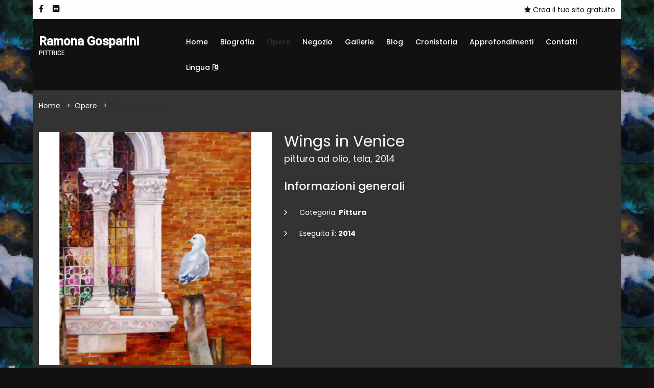

--- FILE ---
content_type: text/html; charset=UTF-8
request_url: https://www.gigarte.com/monyg/opere/85733/wings-in-venice.html
body_size: 6079
content:

<!doctype html>
<html class="no-js" lang="zxx">

<head>

    
<head>

    <title>Wings in Venice  - Ramona  Gosparini</title>
    <meta name="description" content="Wings in Venice  - Ramona  Gosparini" />
    <meta charset="utf-8">
    <meta name="robots" content="index, follow" />
    <meta name="viewport" content="width=device-width, initial-scale=1, shrink-to-fit=no">

    <!-- Favicon for Desktop, iOS and android -->
            <link rel="icon" type="image/png" href="/monyg/favicon.ico">
    
    <meta property="og:title" content="Wings in Venice  - Ramona  Gosparini" />    <meta property="og:description"content="Wings in Venice  - Ramona  Gosparini" />    <meta property="og:image" content="/monyg/image/-uploads-opere-58/gigarte_opera_85733/default.jpg" />
    <meta property="og:type" content="website" />

        <meta property="og:url" content="https://www.gigarte.com/monyg/opere/85733/wings-in-venice.html" />
    <link rel="canonical" href="https://www.gigarte.com/monyg/opere/85733/wings-in-venice.html" />
    
            <link href="https://fonts.googleapis.com/css2?family=Roboto:wght@400;500&family=Poppins:wght@300;400;500;600;700&display=swap" type="text/css" rel="stylesheet" />
    
    
    
    <link href="/cdn/css/cached_138b62295e52ade82cce48857f47b456_333333_333333_f9f9f9.css" type="text/css" rel="stylesheet" />

                        <!-- Google Tag Manager -->
            <script type="text/javascript" >
                (function(w,d,s,l,i){w[l]=w[l]||[];w[l].push({'gtm.start':
                        new Date().getTime(),event:'gtm.js'});var f=d.getElementsByTagName(s)[0],
                    j=d.createElement(s),dl=l!='dataLayer'?'&l='+l:'';j.async=true;j.src=
                    'https://www.googletagmanager.com/gtm.js?id='+i+dl;f.parentNode.insertBefore(j,f);
                })(window,document,'script','dataLayer','GTM-5XKGMVD');

                dataLayer.push({
                    env: 'production',
                    iubenda: {
                        marketing: false,
                        tracking: false,
                        social: false                    }
                })

                var globalDataLayer = {"conversion":{"transaction_id":"","event":""},"item":{"id":"","name":"","type":""},"utm":{"source":"","medium":"","campaign":""},"user":{"id":0,"code":""},"form":{"id":"","name":"","start":false,"current_step":1,"total_steps":1,"complete":false},"landing":{"id":0,"name":""},"language":"it","value":0,"currency":"EUR","coupon":false};

                if ( globalDataLayer && Object.keys(globalDataLayer).length > 0 ) {
                    dataLayer.push({"conversion":{"transaction_id":"","event":""},"item":{"id":"","name":"","type":""},"utm":{"source":"","medium":"","campaign":""},"user":{"id":0,"code":""},"form":{"id":"","name":"","start":false,"current_step":1,"total_steps":1,"complete":false},"landing":{"id":0,"name":""},"language":"it","value":0,"currency":"EUR","coupon":false});
                }

            </script>
            <!-- End Google Tag Manager -->
            
                    <!-- Facebook Pixel Code -->
        <script type="text/plain" class="_iub_cs_activate" 
                    data-iub-purposes="4" >
            !function(f,b,e,v,n,t,s)
            {if(f.fbq)return;n=f.fbq=function(){n.callMethod?
                n.callMethod.apply(n,arguments):n.queue.push(arguments)};
                if(!f._fbq)f._fbq=n;n.push=n;n.loaded=!0;n.version='2.0';
                n.queue=[];t=b.createElement(e);t.async=!0;
                t.src=v;s=b.getElementsByTagName(e)[0];
                s.parentNode.insertBefore(t,s)}(window,document,'script',
                'https://connect.facebook.net/en_US/fbevents.js');
            fbq('init', '1840583092863365');
            fbq('track', 'PageView');

                    </script>
        <!-- End Facebook Pixel Code -->
            
                            <script>
                    window.iubendaCurrentHost = 'www.gigarte.com';
                </script>
                <style>
                    #iubenda-cs-banner .iubenda-granular-controls-container .granular-control-checkbox label,
                    #iubenda-cs-banner #iubenda-cs-title {
                        color: #FFF !important;
                        line-height: normal !important;
                    }
                </style>
                
        <meta name="google-translate-customization" content="85dbf409b1ddd9cc-5d59c95b1a80eb73-g4f00272bdcade177-f" />
    
    <script>
        window.nodeEnv = 'production';
        window.domainName = 'www.gigarte.com';
    </script>

</head>
    
<script type="application/ld+json">{"@context":"https:\/\/schema.org","@type":"Organization","name":"Gigarte","alternateName":"Gigarte","url":"https:\/\/www.gigarte.com","logo":{"@type":"ImageObject","url":"https:\/\/www.gigarte.comhttps:\/\/www.gigarte.com\/img\/logo-pp.png"}}</script>
    
<script type="application/ld+json">{"@context":"https:\/\/schema.org","@type":"WebSite","name":"Gigarte","alternateName":"Gigarte","url":"https:\/\/www.gigarte.com"}</script>
</head>

<body class="theme-dark">


<!-- Main Wrapper Start -->
<div class="main-wrapper "
            style="background-color: transparent; background-image: url('/monyg/image/-uploads-backgrounds-1/bg_1479/default.jpg');
                background-attachment: fixed;"
      >

    <div class="main-content        with-bg">

        
<!-- header-area start -->
<div class="header-area">

    
<!-- header-top start -->
<div class="header-top bg-black">
    <div class="container">
        <div class="row">
            <div class="col-7 col-lg-8 order-2">
                <div class="top-left-wrap">
                    
                                        <ul class="link-top d-none d-lg-flex">
                                                <li><a href="https://www.facebook.com/people/Ramona-Gosparini/1454795201" title="Facebook">
                                <i class="fa fa-facebook"></i></a></li>
                                                <li><a href="https://www.flickr.com/photos/monyg/" title="Flickr">
                                <i class="fa fa-flickr"></i></a></li>
                                            </ul>
                                    </div>
            </div>
            <div class="col-12 col-lg-4 order-2">
                <div class="top-selector-wrapper">
                    <ul class="single-top-selector">

                        <!-- Sanguage Start -->
                        <li class="setting-top list-inline-item">
                            <div class="btn-group">
                                                                    <a href="https://www.gigarte.com/iscriviti">
                                        <i class="fa fa-star"></i> Crea il tuo sito gratuito                                    </a>
                                                            </div>
                        </li>
                        <!-- Sanguage End -->
                    </ul>
                </div>
            </div>
        </div>
    </div>
</div>
<!-- Header-top end -->

    <!-- Header-bottom start -->
    <div class="header-bottom-area header-sticky bg-grey">
        <div class="container">
            <div class="row">
                <div class="col-lg-3 col-10">
                    <!-- logo start -->
                    <div class="logo">
                        <a href="/monyg" class="h4 font-family-roboto notranslate artist-name">
                            <strong>Ramona  Gosparini</strong>

                                                            <span class="artist-qualify">
                                    pittrice                                </span>
                                                    </a>
                    </div>
                    <!-- logo end -->
                </div>
                <div class="col-lg-9 d-none d-lg-block">
                    
<!-- main-menu-area start -->
<div class="main-menu-area">
    <nav class="main-navigation">
                <ul>

                        <li  class="">
                <a href="/monyg">Home                    
                    
                                    </a>

                            </li>
                        <li  class="">
                <a href="/monyg/biografia">Biografia                    
                    
                                    </a>

                            </li>
                        <li  class="active">
                <a href="/monyg/opere">Opere                    
                    
                                    </a>

                            </li>
                        <li  class="">
                <a href="/monyg/negozio">Negozio                    
                    
                                    </a>

                            </li>
                        <li  class="">
                <a href="/monyg/gallerie">Gallerie                    
                    
                                    </a>

                            </li>
                        <li  class="">
                <a href="/monyg/blog">Blog                    
                    
                                    </a>

                            </li>
                        <li  class="">
                <a href="/monyg/cronistoria">Cronistoria                    
                    
                                    </a>

                            </li>
                        <li  class="">
                <a href="/monyg/approfondimenti">Approfondimenti                    
                    
                                    </a>

                            </li>
                        <li  class="">
                <a href="/monyg/contatti">Contatti                    
                    
                                    </a>

                            </li>
                        <li  class="">
                <a href="/monyg/lingua">Lingua                    
                                            <i class="fa fa-language"></i>
                    
                                    </a>

                            </li>
            
        </ul>
            </nav>
</div>
<!-- main-menu-area End -->                </div>
                <div class="col-2 d-lg-none">
                    <div class="header-bottom-right"></div>
                </div>
                <div class="col">
                    <!-- mobile-menu start -->
                    <div class="mobile-menu d-block d-lg-none"></div>
                    <!-- mobile-menu end -->
                </div>
            </div>
        </div>
    </div>
    <!-- Header-bottom end -->
</div>
<!-- Header-area end -->

        
<!-- breadcrumb-area start -->
<div class="breadcrumb-area bg-auto mb-0">
    <div class="container">
        <div class="row">
            <div class="col-lg-12">
                <ul class="breadcrumb-list">
                                            <li class="breadcrumb-item " aria-current="page">
                                                            <a href="/monyg" target="">
                                    Home                                </a>
                                                    </li>
                                            <li class="breadcrumb-item " aria-current="page">
                                                            <a href="/monyg/opere" target="">
                                    Opere                                </a>
                                                    </li>
                                            <li class="breadcrumb-item active" aria-current="page">
                                                            Wings in Venice                                                     </li>
                                    </ul>
            </div>
        </div>
    </div>
</div>
<!-- breadcrumb-area end -->

    
<script type="application/ld+json">{"@context":"https:\/\/schema.org","@type":"BreadcrumbList","itemListElement":[{"@type":"ListItem","position":1,"item":{"@type":"WebPage","name":"Home","@id":"page-1","url":"\/monyg"}},{"@type":"ListItem","position":2,"item":{"@type":"WebPage","name":"Opere","@id":"page-2","url":"\/monyg\/opere"}},{"@type":"ListItem","position":3,"item":{"@type":"WebPage","name":"Wings in Venice ","@id":"page-3"}}]}</script>
<!-- content-wraper start -->
<div class="content-wraper mt-2 mb-5">
    <div class="container">

                    
<div class="row single-product-area mt-4">
    <div class="col-lg-5 col-md-6">
        <!-- Product Details Left -->
        <div class="product-details-left">
            <div class="product-details-images slider-lg-image-1">
                <div class="lg-image">
                    <a href="/monyg/image/-uploads-opere-58/gigarte_opera_85733/default.jpg" class="img-poppu">
                        <img src="/monyg/image/-uploads-opere-58/gigarte_opera_85733/square.jpg" alt=""></a>
                </div>

                            </div>
            <div class="product-details-thumbs slider-thumbs-1">
                <div class="sm-image"><img src="/monyg/image/-uploads-opere-58/gigarte_opera_85733/square.jpg" alt=""></div>

                            </div>
        </div>
        <!--// Product Details Left -->
    </div>

    <div class="col-lg-7 col-md-6">
        <div class="product-details-view-content">
            <div class="product-info">
                <h2 class="mb-1">Wings in Venice </h2>
                <h4>pittura ad olio, tela, 2014</h4>
                <div class="price-box mt-4">
                    
                    
                </div>
                <p></p>

                <h2 class="title_3">Informazioni generali</h2>

                <div class="block-reassurance">
                    <ul>
                                                    <li>
                                <div class="reassurance-item">
                                    <div class="reassurance-icon">
                                        <i class="fa fa-angle-right"></i>
                                    </div>
                                    <p>Categoria:
                                        <strong>Pittura</strong></p>
                                </div>
                            </li>
                                                    <li>
                                <div class="reassurance-item">
                                    <div class="reassurance-icon">
                                        <i class="fa fa-angle-right"></i>
                                    </div>
                                    <p>Eseguita il:
                                        <strong>2014</strong></p>
                                </div>
                            </li>
                                            </ul>
                </div>

                            </div>
        </div>
    </div>
</div>        
        
        
<div class="row">
    <div class="col-12">

        <div class="product-details-tab mt--30">
            <ul role="tablist" class="mb--50 nav">
                <li class="active" role="presentation">
                    <a data-bs-toggle="tab" role="tab" href="#description" class="active">
                        <i class="fa fa-info-circle"></i> Dettagli dell'opera
                    </a>
                </li>
            </ul>
        </div>
    </div>
    <div class="col-12">
        <div class="product_details_tab_content tab-content">
            <!-- Start Single Content -->
            <div class="product_tab_content tab-pane active" id="description" role="tabpanel">
                <div class="product_description_wrap">

                    <div class="row">

                        
                        
<div class="col-lg-4 col-sm-6 my-3">
    <div class="contact-infor my-2">
        <div class="contact-title">
            <h3>Informazioni tecniche</h3>
        </div>
        <div class="contact-address">
            <ul>
                                <li><i class="fa fa-angle-right"> </i> Misure:
                    <strong>50 cm x 60 cm</strong></li>
                                <li><i class="fa fa-angle-right"> </i> Tecnica:
                    <strong>pittura ad olio</strong></li>
                                <li><i class="fa fa-angle-right"> </i> Stile:
                    <strong>figurativo</strong></li>
                                <li><i class="fa fa-angle-right"> </i> Supporto:
                    <strong>tela</strong></li>
                            </ul>
        </div>
    </div>
</div>
                        
<div class="col-lg-4 col-sm-6 my-3">
    <div class="contact-infor my-2">
        <div class="contact-title">
            <h3>Informazioni sulla vendita</h3>
        </div>
        <div class="contact-address">
            <ul>
                                <li><i class="fa fa-angle-right"> </i> Disponibile:
                    <strong>no</strong></li>
                            </ul>
        </div>
    </div>
</div>
                        
<div class="col-lg-4 col-sm-6 my-3">
    <div class="contact-infor my-2">
        <div class="contact-title">
            <h3>Informazioni Gigarte.com</h3>
        </div>
        <div class="contact-address">
            <ul>
                                <li><i class="fa fa-angle-right"> </i> Codice GA:
                    <strong>GA85733</strong></li>
                                <li><i class="fa fa-angle-right"> </i> Archiviata il:
                    <strong>02/04/2014</strong></li>
                            </ul>
        </div>
    </div>
</div>
                                            </div>

                </div>
            </div>
        </div>

    </div>
</div>
        
                    
<div class="row">
    <div class="col-12">

        <div class="product-details-tab mt--30">
            <ul role="tablist" class="mb--50 nav">
                <li role="presentation" class="active">
                    <a data-bs-toggle="tab" role="tab" href="#shop" class="active">
                        <i class="fa fa-shopping-cart"></i> Condizioni di vendita
                    </a>
                </li>
            </ul>
        </div>
    </div>
    <div class="col-12">
        <div class="product_details_tab_content tab-content">

            <div class="product_tab_content tab-pane active" id="shop" role="tabpanel">
                <div class="product_description_wrap">
                                            <div class="product_desc mb--30">
                            <h2 class="title_3">Dettagli generali</h2>
                            <p>In questa pagina sono mostrati tutti i lavori disponibili per la vendita / All the works shown on this page are available for sale </p>
                        </div>
                                    </div>
            </div>
        </div>

    </div>
</div>            </div>
</div>
<!-- content-wraper end -->
<div class="content-wraper mt-3 mb-5 my-lg-5">
    <div class="container">
        
<div class="row">

            <div class="col-12">

            <div class="product-details-tab mt--30">
                <ul role="tablist" class="mb--50 nav">
                    <li class="active" role="presentation">
                        <a data-bs-toggle="tab" role="tab" href="#contacts" class="active">
                            <i class="fa fa-envelope"></i> Contattami                        </a>
                    </li>
                </ul>
            </div>
        </div>
    
    <div class="col-12">
        <div class="product_details_tab_content tab-content">
            <!-- Start Single Content -->
            <div class="product_tab_content tab-pane active" id="contacts" role="tabpanel">
                <div class="product_description_wrap">

                    <div class="contact-form lead-plus"  data-custom_html="1"  data-custom_fields='[]'  data-fb_pixel=""  data-fb_lead_value=""  data-ga_tag_manager=""  data-ga_event=""  data-ga_category=""  data-ga_action=""  data-ga_label=""  data-ga_value=""  data-ml_group_id=""  data-page=""  data-type=""  data-url="/monyg/api/contact"  data-redirect=""  data-redirect_timeout="3000"  data-medium=""  data-source=""  data-campaign=""  data-email_required="1"  data-email_label=""  data-email_placeholder=""  data-name="1"  data-name_required="1"  data-name_label=""  data-name_placeholder=""  data-message="1"  data-message_required="1"  data-message_label=""  data-message_placeholder=""  data-ty_success="Grazie. Messaggio inviato correttamente."  data-ty_page=""  data-ty_target=""  data-item="work"  data-item_id="85733"  >
                        <div class="contact-form-info">

                                                            <h4>Hai bisogno di informazioni?</h4>
                            
                                                            <p class="my-4">
                                    Vuoi chiedere maggiori informazioni sull'opera? 
                Vuoi conoscere il prezzo o fare una proposta di acquisto?
                Lasciami un messaggio, risponderò al più presto                                </p>
                            
                            <form class="lp-form">
                                <div class="contact-page-form">
                                    <div class="contact-input">
                                        <div class="contact-inner lp-name">
                                            <input name="name" type="text" placeholder="Il tuo nome" id="first-name">
                                        </div>
                                        <div class="contact-inner lp-email">
                                            <input type="text" placeholder="Indirizzo email" id="email" name="email">
                                        </div>
                                        <div class="contact-inner contact-message lp-message">
                                            <textarea name="message"  placeholder="Lasciami un messaggio ..."></textarea>
                                        </div>

                                                                                    <div class="contact-inner">
                                                <label>Sei un utente reale?</label>
                                                <div class="h-captcha" data-sitekey="11aa7d92-9a10-44c1-b681-061bdcc8d88e"></div>
                                            </div>
                                                                            </div>
                                    <div class="my-3">
                                        <small>Cliccando su "Invia il messaggio" accetto che il mio nome e la mail vengano salvate per la corretta erogazione del servizio</small>
                                    </div>

                                    <div class="lp-report"
                                         data-success_class="lp-report alert alert-success"
                                         data-error_class="lp-report alert alert-danger">
                                        <div class="lp-report-content"></div>
                                    </div>

                                    <div class="contact-submit-btn lp-btn">
                                        <button class="submit-btn" type="submit">Invia il messaggio</button>
                                    </div>
                                </div>
                            </form>
                        </div>
                    </div>

                </div>
            </div>
        </div>
    </div>
</div>    </div>
</div>

        
<!-- Footer Aare Start -->
<footer class="footer-area">
    <!-- footer-top start -->
    <div class="footer-top pt--50 section-pb">
        <div class="container">
            <div class="row">
                <div class="col-lg-3 col-md-6">
                    <!-- footer-info-area start -->
                    <div class="footer-info-area">
                        <div class="footer-logo text-white h4 font-weight-bold font-family-roboto">
                            <strong>Ramona  Gosparini</strong>
                        </div>
                    </div>
                    <!-- footer-info-area end -->
                </div>
                <div class="col-lg-5 col-md-6">
                    <div class="row">
                        <div class="col-lg-12 col-md-12">
                            <!-- footer-info-area start -->
                            <div class="footer-info-area">
                                <div class="desc_footer">
                                    <ul>
                                                                                <li><a href="https://www.gigarte.com/premium" target="_blank">
                                                Ti piace questo sito? ★ <u>Crea il tuo gratuito su Gigarte.com</u></a></li>
                                                                                <li><a href="https://www.gigarte.com/chi-siamo" target="_blank">
                                                Chi siamo</a></li>
                                                                                <li><a href="https://www.gigarte.com/privacy-policy" target="_blank">
                                                Privacy Policy</a></li>
                                                                                <li><a href="https://www.gigarte.com/cookie-policy" target="_blank">
                                                Cookie Policy</a></li>
                                                                                <li><a href="/monyg/lingua" target="_blank">
                                                Lingua</a></li>
                                                                            </ul>
                                </div>
                            </div>
                            <!-- footer-info-area end -->
                        </div>
                    </div>
                </div>
                <div class="col-lg-4 col-md-12">
                    <!-- footer-info-area start -->
                    <div class="footer-info-area">
                        <div class="desc_footer">
                            
                                                    </div>
                    </div>
                    <!-- footer-info-area end -->
                </div>
            </div>
        </div>
    </div>
    <!-- footer-top end -->
    <!-- footer-buttom start -->
    <div class="footer-buttom">
        <div class="container">
            <div class="row">
                <div class="col-lg-12">
                    <div class="copy-right">
                        <p>Powered by Orange 7 s.r.l. - P.IVA e C.F. 02486790468
                            | Via Nicola Pisano 76L, Viareggio (LU) - 55049 | Capitale Sociale 10.200,00 Euro
                            <br>Tutti i diritti riservati - 2026 © Fatto con <span class="love">♥</span> su
                            <a class="link-hover" data-hover-text="Gigarte.com" target="_blank"
                               rel="nofollow"
                               href="https://www.gigarte.com/">Gigarte.com</a>
                        </p>
                    </div>
                </div>
            </div>
        </div>
    </div>
    <!-- footer-buttom start -->
</footer>
<!-- Footer Aare End -->

    </div>

    </div>
<!-- Main Wrapper End -->

<!-- JS
============================================ -->


    <script src="https://js.hCaptcha.com/1/api.js"></script>

    <script src="/cdn/js/cached_8c86a5eba422de7392842fc3824a3472_333333_333333_f9f9f9.js"></script>


<!-- FACEBOOK PIXEL -->
    
<script type="text/plain" class="_iub_cs_activate" 
                    data-iub-purposes="5" >
        fbq('track', 'ViewContent');
    
    
    
    </script>
        <script
                src="//js.sentry-cdn.com/1ec4806256664cf1b11d4093d642ed9d.min.js"
                crossorigin="anonymous"
        ></script>
        

    
<div style="display: none">
    
    <div id="google_translate_element"></div>
    <script type="text/javascript">
        function googleTranslateElementInit() {
            new google.translate.TranslateElement({pageLanguage: 'it',
                layout: google.translate.TranslateElement.InlineLayout.HORIZONTAL,
                autoDisplay: false, gaTrack: false}, 'google_translate_element');
        }
    </script>
    <script type="text/javascript"
        src="//translate.google.com/translate_a/element.js?cb=googleTranslateElementInit"></script>

</div>
</body>

</html>
